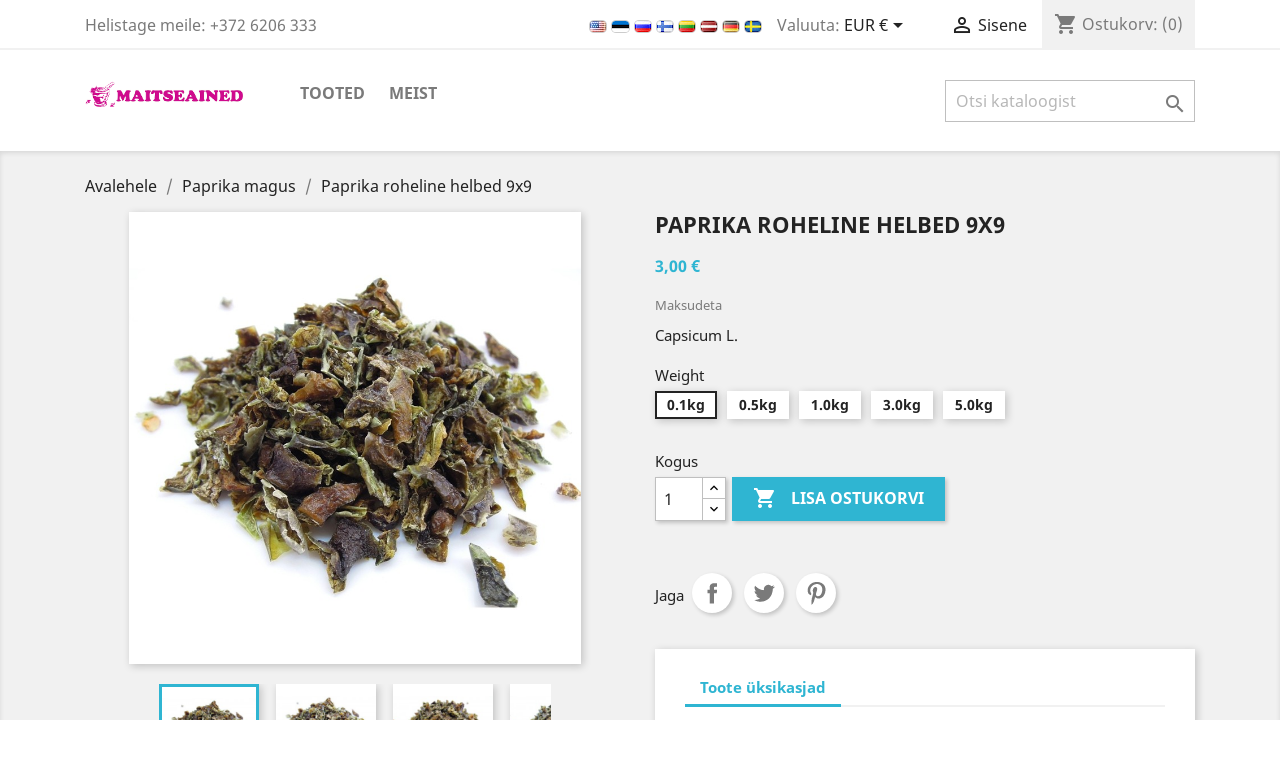

--- FILE ---
content_type: text/html; charset=utf-8
request_url: https://maitseained.ee/et/paprika-magus/209-paprika-roheline-helbed-9x9.html
body_size: 10695
content:
<!doctype html>
<html lang="et">

  <head>
    
      
  <meta charset="utf-8">


  <meta http-equiv="x-ua-compatible" content="ie=edge">



  <link rel="canonical" href="https://maitseained.ee/et/paprika-magus/209-paprika-roheline-helbed-9x9.html">

  <title>Paprika roheline helbed 9x9 Weight 0.1kg</title>
  <meta name="description" content="Capsicum L.">
  <meta name="keywords" content="">
      
                  <link rel="alternate" href="https://maitseained.ee/en/paprika-magus/209-paprika-roheline-helbed-9x9.html" hreflang="en-us">
                  <link rel="alternate" href="https://maitseained.ee/et/paprika-magus/209-paprika-roheline-helbed-9x9.html" hreflang="et">
                  <link rel="alternate" href="https://maitseained.ee/ru/paprika-magus/209-paprika-roheline-helbed-9x9.html" hreflang="ru-ru">
                  <link rel="alternate" href="https://maitseained.ee/fi/paprika-magus/209-paprika-roheline-helbed-9x9.html" hreflang="fi-fi">
                  <link rel="alternate" href="https://maitseained.ee/lt/paprika-magus/209-paprika-roheline-helbed-9x9.html" hreflang="lt-lt">
                  <link rel="alternate" href="https://maitseained.ee/lv/paprika-magus/209-paprika-roheline-helbed-9x9.html" hreflang="lv-lv">
                  <link rel="alternate" href="https://maitseained.ee/de/paprika-magus/209-paprika-roheline-helbed-9x9.html" hreflang="de-de">
                  <link rel="alternate" href="https://maitseained.ee/sv/paprika-magus/209-paprika-roheline-helbed-9x9.html" hreflang="sv-se">
        



  <meta name="viewport" content="width=device-width, initial-scale=1">



  <link rel="icon" type="image/vnd.microsoft.icon" href="/img/favicon.ico?1552235536">
  <link rel="shortcut icon" type="image/x-icon" href="/img/favicon.ico?1552235536">



    <link rel="stylesheet" href="https://maitseained.ee/themes/classic/assets/css/theme.css" type="text/css" media="all">
  <link rel="stylesheet" href="https://maitseained.ee/modules/ps_socialfollow/views/css/ps_socialfollow.css" type="text/css" media="all">
  <link rel="stylesheet" href="https://maitseained.ee/js/jquery/ui/themes/base/minified/jquery-ui.min.css" type="text/css" media="all">
  <link rel="stylesheet" href="https://maitseained.ee/js/jquery/ui/themes/base/minified/jquery.ui.theme.min.css" type="text/css" media="all">
  <link rel="stylesheet" href="https://maitseained.ee/modules/ps_imageslider/css/homeslider.css" type="text/css" media="all">
  <link rel="stylesheet" href="https://maitseained.ee/themes/classic/assets/css/custom.css" type="text/css" media="all">




  

  <script type="text/javascript">
        var prestashop = {"cart":{"products":[],"totals":{"total":{"type":"total","label":"Kokku:","amount":0,"value":"0,00\u00a0\u20ac"},"total_including_tax":{"type":"total","label":"Kokku (maksudega)","amount":0,"value":"0,00\u00a0\u20ac"},"total_excluding_tax":{"type":"total","label":"Kokku (KM-ta)","amount":0,"value":"0,00\u00a0\u20ac"}},"subtotals":{"products":{"type":"products","label":"Vahesumma","amount":0,"value":"0,00\u00a0\u20ac"},"discounts":null,"shipping":{"type":"shipping","label":"Saatmine","amount":0,"value":"Tasuta!"},"tax":null},"products_count":0,"summary_string":"0 toodet","vouchers":{"allowed":0,"added":[]},"discounts":[],"minimalPurchase":20,"minimalPurchaseRequired":"Tellimuse kinnitamiseks on n\u00f5utud minimaalne ostukorvi summa 20,00\u00a0\u20ac (maksudeta). Ostukorvi summa on hetkel 0,00\u00a0\u20ac (maksudeta)."},"currency":{"name":"Euro","iso_code":"EUR","iso_code_num":"978","sign":"\u20ac"},"customer":{"lastname":null,"firstname":null,"email":null,"birthday":null,"newsletter":null,"newsletter_date_add":null,"optin":null,"website":null,"company":null,"siret":null,"ape":null,"is_logged":false,"gender":{"type":null,"name":null},"addresses":[]},"language":{"name":"Eesti keel (Estonian)","iso_code":"et","locale":"et-EE","language_code":"et","is_rtl":"0","date_format_lite":"Y-m-d","date_format_full":"Y-m-d H:i:s","id":2},"page":{"title":"","canonical":null,"meta":{"title":"Paprika roheline helbed 9x9 Weight 0.1kg","description":"Capsicum L.","keywords":"","robots":"index"},"page_name":"product","body_classes":{"lang-et":true,"lang-rtl":false,"country-EE":true,"currency-EUR":true,"layout-full-width":true,"page-product":true,"tax-display-enabled":true,"product-id-209":true,"product-Paprika roheline helbed 9x9":true,"product-id-category-51":true,"product-id-manufacturer-0":true,"product-id-supplier-36":true,"product-available-for-order":true},"admin_notifications":[]},"shop":{"name":"MAITSEAINED.ee \/ SPICES.ee","logo":"\/img\/maitseainedee-logo-1552235536.jpg","stores_icon":"\/img\/logo_stores.png","favicon":"\/img\/favicon.ico"},"urls":{"base_url":"https:\/\/maitseained.ee\/","current_url":"https:\/\/maitseained.ee\/et\/paprika-magus\/209-paprika-roheline-helbed-9x9.html","shop_domain_url":"https:\/\/maitseained.ee","img_ps_url":"https:\/\/maitseained.ee\/img\/","img_cat_url":"https:\/\/maitseained.ee\/img\/c\/","img_lang_url":"https:\/\/maitseained.ee\/img\/l\/","img_prod_url":"https:\/\/maitseained.ee\/img\/p\/","img_manu_url":"https:\/\/maitseained.ee\/img\/m\/","img_sup_url":"https:\/\/maitseained.ee\/img\/su\/","img_ship_url":"https:\/\/maitseained.ee\/img\/s\/","img_store_url":"https:\/\/maitseained.ee\/img\/st\/","img_col_url":"https:\/\/maitseained.ee\/img\/co\/","img_url":"https:\/\/maitseained.ee\/themes\/classic\/assets\/img\/","css_url":"https:\/\/maitseained.ee\/themes\/classic\/assets\/css\/","js_url":"https:\/\/maitseained.ee\/themes\/classic\/assets\/js\/","pic_url":"https:\/\/maitseained.ee\/upload\/","pages":{"address":"https:\/\/maitseained.ee\/et\/aadress","addresses":"https:\/\/maitseained.ee\/et\/aadressid","authentication":"https:\/\/maitseained.ee\/et\/logi-sisse","cart":"https:\/\/maitseained.ee\/et\/ostukorv","category":"https:\/\/maitseained.ee\/et\/index.php?controller=category","cms":"https:\/\/maitseained.ee\/et\/index.php?controller=cms","contact":"https:\/\/maitseained.ee\/et\/kontakt","discount":"https:\/\/maitseained.ee\/et\/allahindlus","guest_tracking":"https:\/\/maitseained.ee\/et\/k\u00fclastajate-jalgimine","history":"https:\/\/maitseained.ee\/et\/tellimuste-ajalugu","identity":"https:\/\/maitseained.ee\/et\/identiteet","index":"https:\/\/maitseained.ee\/et\/","my_account":"https:\/\/maitseained.ee\/et\/minu-konto","order_confirmation":"https:\/\/maitseained.ee\/et\/tellimuse-kinnitamine","order_detail":"https:\/\/maitseained.ee\/et\/index.php?controller=order-detail","order_follow":"https:\/\/maitseained.ee\/et\/tellimuse-jalgimine","order":"https:\/\/maitseained.ee\/et\/tellimuse","order_return":"https:\/\/maitseained.ee\/et\/index.php?controller=order-return","order_slip":"https:\/\/maitseained.ee\/et\/kreeditarve","pagenotfound":"https:\/\/maitseained.ee\/et\/lehte-ei-leitud","password":"https:\/\/maitseained.ee\/et\/parooli-taastamine","pdf_invoice":"https:\/\/maitseained.ee\/et\/index.php?controller=pdf-invoice","pdf_order_return":"https:\/\/maitseained.ee\/et\/index.php?controller=pdf-order-return","pdf_order_slip":"https:\/\/maitseained.ee\/et\/index.php?controller=pdf-order-slip","prices_drop":"https:\/\/maitseained.ee\/et\/soodushind","product":"https:\/\/maitseained.ee\/et\/index.php?controller=product","search":"https:\/\/maitseained.ee\/et\/otsi","sitemap":"https:\/\/maitseained.ee\/et\/sisukaart","stores":"https:\/\/maitseained.ee\/et\/kauplused","supplier":"https:\/\/maitseained.ee\/et\/tarnija","register":"https:\/\/maitseained.ee\/et\/logi-sisse?create_account=1","order_login":"https:\/\/maitseained.ee\/et\/tellimuse?login=1"},"alternative_langs":{"en-us":"https:\/\/maitseained.ee\/en\/paprika-magus\/209-paprika-roheline-helbed-9x9.html","et":"https:\/\/maitseained.ee\/et\/paprika-magus\/209-paprika-roheline-helbed-9x9.html","ru-ru":"https:\/\/maitseained.ee\/ru\/paprika-magus\/209-paprika-roheline-helbed-9x9.html","fi-fi":"https:\/\/maitseained.ee\/fi\/paprika-magus\/209-paprika-roheline-helbed-9x9.html","lt-lt":"https:\/\/maitseained.ee\/lt\/paprika-magus\/209-paprika-roheline-helbed-9x9.html","lv-lv":"https:\/\/maitseained.ee\/lv\/paprika-magus\/209-paprika-roheline-helbed-9x9.html","de-de":"https:\/\/maitseained.ee\/de\/paprika-magus\/209-paprika-roheline-helbed-9x9.html","sv-se":"https:\/\/maitseained.ee\/sv\/paprika-magus\/209-paprika-roheline-helbed-9x9.html"},"theme_assets":"\/themes\/classic\/assets\/","actions":{"logout":"https:\/\/maitseained.ee\/et\/?mylogout="},"no_picture_image":{"bySize":{"small_default":{"url":"https:\/\/maitseained.ee\/img\/p\/et-default-small_default.jpg","width":98,"height":98},"cart_default":{"url":"https:\/\/maitseained.ee\/img\/p\/et-default-cart_default.jpg","width":125,"height":125},"home_default":{"url":"https:\/\/maitseained.ee\/img\/p\/et-default-home_default.jpg","width":250,"height":250},"medium_default":{"url":"https:\/\/maitseained.ee\/img\/p\/et-default-medium_default.jpg","width":452,"height":452},"large_default":{"url":"https:\/\/maitseained.ee\/img\/p\/et-default-large_default.jpg","width":800,"height":800}},"small":{"url":"https:\/\/maitseained.ee\/img\/p\/et-default-small_default.jpg","width":98,"height":98},"medium":{"url":"https:\/\/maitseained.ee\/img\/p\/et-default-home_default.jpg","width":250,"height":250},"large":{"url":"https:\/\/maitseained.ee\/img\/p\/et-default-large_default.jpg","width":800,"height":800},"legend":""}},"configuration":{"display_taxes_label":true,"display_prices_tax_incl":false,"is_catalog":false,"show_prices":true,"opt_in":{"partner":true},"quantity_discount":{"type":"discount","label":"Allahindlus"},"voucher_enabled":0,"return_enabled":0},"field_required":[],"breadcrumb":{"links":[{"title":"Avalehele","url":"https:\/\/maitseained.ee\/et\/"},{"title":"Paprika magus","url":"https:\/\/maitseained.ee\/et\/51-paprika-magus"},{"title":"Paprika roheline helbed 9x9","url":"https:\/\/maitseained.ee\/et\/paprika-magus\/209-paprika-roheline-helbed-9x9.html"}],"count":3},"link":{"protocol_link":"https:\/\/","protocol_content":"https:\/\/"},"time":1768473140,"static_token":"ba167d76b0ee8b0d2f8ec74124fbf13b","token":"3037c3abce69ffa5ec4a2a5e568b19bd"};
      </script>



  



    
  <meta property="og:type" content="product">
  <meta property="og:url" content="https://maitseained.ee/et/paprika-magus/209-paprika-roheline-helbed-9x9.html">
  <meta property="og:title" content="Paprika roheline helbed 9x9 Weight 0.1kg">
  <meta property="og:site_name" content="MAITSEAINED.ee / SPICES.ee">
  <meta property="og:description" content="Capsicum L.">
  <meta property="og:image" content="https://maitseained.ee/892-large_default/paprika-roheline-helbed-9x9.jpg">
      <meta property="product:pretax_price:amount" content="3">
    <meta property="product:pretax_price:currency" content="EUR">
    <meta property="product:price:amount" content="3">
    <meta property="product:price:currency" content="EUR">
    
  </head>

  <body id="product" class="lang-et country-ee currency-eur layout-full-width page-product tax-display-enabled product-id-209 product-paprika-roheline-helbed-9x9 product-id-category-51 product-id-manufacturer-0 product-id-supplier-36 product-available-for-order">

    
      
    

    <main>
      
              

      <header id="header">
        
          
  <div class="header-banner">
    
  </div>



  <nav class="header-nav">
    <div class="container">
      <div class="row">
        <div class="hidden-sm-down">
          <div class="col-md-5 col-xs-12">
            <div id="_desktop_contact_link">
  <div id="contact-link">
                Helistage meile: <span>+372 6206 333</span>
      </div>
</div>

          </div>
          <div class="col-md-7 right-nav">
                <div class="language-selector">
																												<a href="https://maitseained.ee/en/paprika-magus/209-paprika-roheline-helbed-9x9.html" title="English (English)">
															<img src="https://maitseained.ee/img/l/1.jpg" class="modal-content" />
									</a>
																															<a href="https://maitseained.ee/et/paprika-magus/209-paprika-roheline-helbed-9x9.html" title="Eesti keel (Estonian)">
															<img src="https://maitseained.ee/img/l/2.jpg" class="modal-content" />
									</a>
																															<a href="https://maitseained.ee/ru/paprika-magus/209-paprika-roheline-helbed-9x9.html" title="Русский (Russian)">
															<img src="https://maitseained.ee/img/l/3.jpg" class="modal-content" />
									</a>
																															<a href="https://maitseained.ee/fi/paprika-magus/209-paprika-roheline-helbed-9x9.html" title="Suomi (Finnish)">
															<img src="https://maitseained.ee/img/l/4.jpg" class="modal-content" />
									</a>
																															<a href="https://maitseained.ee/lt/paprika-magus/209-paprika-roheline-helbed-9x9.html" title="Lietuvių kalba (Lithuanian)">
															<img src="https://maitseained.ee/img/l/5.jpg" class="modal-content" />
									</a>
																															<a href="https://maitseained.ee/lv/paprika-magus/209-paprika-roheline-helbed-9x9.html" title="Latviešu valoda (Latvian)">
															<img src="https://maitseained.ee/img/l/6.jpg" class="modal-content" />
									</a>
																															<a href="https://maitseained.ee/de/paprika-magus/209-paprika-roheline-helbed-9x9.html" title="Deutsch (German)">
															<img src="https://maitseained.ee/img/l/7.jpg" class="modal-content" />
									</a>
																															<a href="https://maitseained.ee/sv/paprika-magus/209-paprika-roheline-helbed-9x9.html" title="Svenska (Swedish)">
															<img src="https://maitseained.ee/img/l/8.jpg" class="modal-content" />
									</a>
						</div><div id="_desktop_currency_selector">
  <div class="currency-selector dropdown js-dropdown">
    <span id="currency-selector-label">Valuuta:</span>
    <button data-target="#" data-toggle="dropdown" class="hidden-sm-down btn-unstyle" aria-haspopup="true" aria-expanded="false" aria-label="Valuuta rippvalik">
      <span class="expand-more _gray-darker">EUR €</span>
      <i class="material-icons expand-more">&#xE5C5;</i>
    </button>
    <ul class="dropdown-menu hidden-sm-down" aria-labelledby="currency-selector-label">
              <li  class="current" >
          <a title="Euro" rel="nofollow" href="https://maitseained.ee/et/paprika-magus/209-paprika-roheline-helbed-9x9.html?SubmitCurrency=1&amp;id_currency=1" class="dropdown-item">EUR €</a>
        </li>
              <li >
          <a title="Venemaa rubla" rel="nofollow" href="https://maitseained.ee/et/paprika-magus/209-paprika-roheline-helbed-9x9.html?SubmitCurrency=1&amp;id_currency=2" class="dropdown-item">RUB ₽</a>
        </li>
              <li >
          <a title="Rootsi kroon" rel="nofollow" href="https://maitseained.ee/et/paprika-magus/209-paprika-roheline-helbed-9x9.html?SubmitCurrency=1&amp;id_currency=3" class="dropdown-item">SEK kr</a>
        </li>
          </ul>
    <select class="link hidden-md-up" aria-labelledby="currency-selector-label">
              <option value="https://maitseained.ee/et/paprika-magus/209-paprika-roheline-helbed-9x9.html?SubmitCurrency=1&amp;id_currency=1" selected="selected">EUR €</option>
              <option value="https://maitseained.ee/et/paprika-magus/209-paprika-roheline-helbed-9x9.html?SubmitCurrency=1&amp;id_currency=2">RUB ₽</option>
              <option value="https://maitseained.ee/et/paprika-magus/209-paprika-roheline-helbed-9x9.html?SubmitCurrency=1&amp;id_currency=3">SEK kr</option>
          </select>
  </div>
</div>
<div id="_desktop_user_info">
  <div class="user-info">
          <a
        href="https://maitseained.ee/et/minu-konto"
        title="Sisene oma kliendi kontole"
        rel="nofollow"
      >
        <i class="material-icons">&#xE7FF;</i>
        <span class="hidden-sm-down">Sisene</span>
      </a>
      </div>
</div>
<div id="_desktop_cart">
  <div class="blockcart cart-preview inactive" data-refresh-url="//maitseained.ee/et/module/ps_shoppingcart/ajax">
    <div class="header">
              <i class="material-icons shopping-cart">shopping_cart</i>
        <span class="hidden-sm-down">Ostukorv:</span>
        <span class="cart-products-count">(0)</span>
          </div>
  </div>
</div>

          </div>
        </div>
        <div class="hidden-md-up text-sm-center mobile">
          <div class="float-xs-left" id="menu-icon">
            <i class="material-icons d-inline">&#xE5D2;</i>
          </div>
          <div class="float-xs-right" id="_mobile_cart"></div>
          <div class="float-xs-right" id="_mobile_user_info"></div>
          <div class="top-logo" id="_mobile_logo"></div>
          <div class="clearfix"></div>
        </div>
      </div>
    </div>
  </nav>



  <div class="header-top">
    <div class="container">
       <div class="row">
        <div class="col-md-2 hidden-sm-down" id="_desktop_logo">
                            <a href="https://maitseained.ee/">
                  <img class="logo img-responsive" src="/img/maitseainedee-logo-1552235536.jpg" alt="MAITSEAINED.ee / SPICES.ee">
                </a>
                    </div>
        <div class="col-md-10 col-sm-12 position-static">
          

<div class="menu js-top-menu position-static hidden-sm-down" id="_desktop_top_menu">
    
          <ul class="top-menu" id="top-menu" data-depth="0">
                    <li class="category" id="category-2">
                          <a
                class="dropdown-item"
                href="https://maitseained.ee/et/" data-depth="0"
                              >
                                                                      <span class="float-xs-right hidden-md-up">
                    <span data-target="#top_sub_menu_48573" data-toggle="collapse" class="navbar-toggler collapse-icons">
                      <i class="material-icons add">&#xE313;</i>
                      <i class="material-icons remove">&#xE316;</i>
                    </span>
                  </span>
                                TOOTED
              </a>
                            <div  class="popover sub-menu js-sub-menu collapse" id="top_sub_menu_48573">
                
          <ul class="top-menu"  data-depth="1">
                    <li class="category" id="category-4">
                          <a
                class="dropdown-item dropdown-submenu"
                href="https://maitseained.ee/et/4-seller" data-depth="1"
                              >
                                Seller
              </a>
                          </li>
                    <li class="category" id="category-6">
                          <a
                class="dropdown-item dropdown-submenu"
                href="https://maitseained.ee/et/6-kuuslauk" data-depth="1"
                              >
                                Küüslauk
              </a>
                          </li>
                    <li class="category" id="category-7">
                          <a
                class="dropdown-item dropdown-submenu"
                href="https://maitseained.ee/et/7-madaroigas" data-depth="1"
                              >
                                Mädarõigas
              </a>
                          </li>
                    <li class="category" id="category-8">
                          <a
                class="dropdown-item dropdown-submenu"
                href="https://maitseained.ee/et/8-lehtadru" data-depth="1"
                              >
                                Lehtadru
              </a>
                          </li>
                    <li class="category" id="category-9">
                          <a
                class="dropdown-item dropdown-submenu"
                href="https://maitseained.ee/et/9-sibul" data-depth="1"
                              >
                                Sibul
              </a>
                          </li>
                    <li class="category" id="category-10">
                          <a
                class="dropdown-item dropdown-submenu"
                href="https://maitseained.ee/et/10-pastinaak" data-depth="1"
                              >
                                Pastinaak
              </a>
                          </li>
                    <li class="category" id="category-12">
                          <a
                class="dropdown-item dropdown-submenu"
                href="https://maitseained.ee/et/12-porgand" data-depth="1"
                              >
                                Porgand
              </a>
                          </li>
                    <li class="category" id="category-13">
                          <a
                class="dropdown-item dropdown-submenu"
                href="https://maitseained.ee/et/13-porrulauk" data-depth="1"
                              >
                                Porrulauk
              </a>
                          </li>
                    <li class="category" id="category-14">
                          <a
                class="dropdown-item dropdown-submenu"
                href="https://maitseained.ee/et/14-tomatid" data-depth="1"
                              >
                                Tomatid
              </a>
                          </li>
                    <li class="category" id="category-16">
                          <a
                class="dropdown-item dropdown-submenu"
                href="https://maitseained.ee/et/16-kuivatatud-puuviljad" data-depth="1"
                              >
                                Kuivatatud puuviljad
              </a>
                          </li>
                    <li class="category" id="category-17">
                          <a
                class="dropdown-item dropdown-submenu"
                href="https://maitseained.ee/et/17-pahklid" data-depth="1"
                              >
                                Pähklid
              </a>
                          </li>
                    <li class="category" id="category-18">
                          <a
                class="dropdown-item dropdown-submenu"
                href="https://maitseained.ee/et/18-tee" data-depth="1"
                              >
                                Tee
              </a>
                          </li>
                    <li class="category" id="category-23">
                          <a
                class="dropdown-item dropdown-submenu"
                href="https://maitseained.ee/et/23-zelatiinid" data-depth="1"
                              >
                                Želatiinid
              </a>
                          </li>
                    <li class="category" id="category-25">
                          <a
                class="dropdown-item dropdown-submenu"
                href="https://maitseained.ee/et/25-seemned" data-depth="1"
                              >
                                Seemned
              </a>
                          </li>
                    <li class="category" id="category-26">
                          <a
                class="dropdown-item dropdown-submenu"
                href="https://maitseained.ee/et/26-piprasegud" data-depth="1"
                              >
                                Piprasegud
              </a>
                          </li>
                    <li class="category" id="category-27">
                          <a
                class="dropdown-item dropdown-submenu"
                href="https://maitseained.ee/et/27-vurtsisegud" data-depth="1"
                              >
                                Vürtsisegud
              </a>
                          </li>
                    <li class="category" id="category-28">
                          <a
                class="dropdown-item dropdown-submenu"
                href="https://maitseained.ee/et/28-urdisegud" data-depth="1"
                              >
                                Ürdisegud
              </a>
                          </li>
                    <li class="category" id="category-29">
                          <a
                class="dropdown-item dropdown-submenu"
                href="https://maitseained.ee/et/29-vanilje" data-depth="1"
                              >
                                Vanilje
              </a>
                          </li>
                    <li class="category" id="category-30">
                          <a
                class="dropdown-item dropdown-submenu"
                href="https://maitseained.ee/et/30-maitsesoolad" data-depth="1"
                              >
                                Maitsesoolad
              </a>
                          </li>
                    <li class="category" id="category-31">
                          <a
                class="dropdown-item dropdown-submenu"
                href="https://maitseained.ee/et/31-kivisool" data-depth="1"
                              >
                                Kivisool
              </a>
                          </li>
                    <li class="category" id="category-32">
                          <a
                class="dropdown-item dropdown-submenu"
                href="https://maitseained.ee/et/32-vakuumsool" data-depth="1"
                              >
                                Vakuumsool
              </a>
                          </li>
                    <li class="category" id="category-35">
                          <a
                class="dropdown-item dropdown-submenu"
                href="https://maitseained.ee/et/35-toidulisandid" data-depth="1"
                              >
                                Toidulisandid
              </a>
                          </li>
                    <li class="category" id="category-36">
                          <a
                class="dropdown-item dropdown-submenu"
                href="https://maitseained.ee/et/36-koomned" data-depth="1"
                              >
                                Köömned
              </a>
                          </li>
                    <li class="category" id="category-37">
                          <a
                class="dropdown-item dropdown-submenu"
                href="https://maitseained.ee/et/37-aniis" data-depth="1"
                              >
                                Aniis
              </a>
                          </li>
                    <li class="category" id="category-38">
                          <a
                class="dropdown-item dropdown-submenu"
                href="https://maitseained.ee/et/38-apteegitill" data-depth="1"
                              >
                                Apteegitill
              </a>
                          </li>
                    <li class="category" id="category-39">
                          <a
                class="dropdown-item dropdown-submenu"
                href="https://maitseained.ee/et/39-barbariis" data-depth="1"
                              >
                                Barbariis
              </a>
                          </li>
                    <li class="category" id="category-40">
                          <a
                class="dropdown-item dropdown-submenu"
                href="https://maitseained.ee/et/40-paprika-terav" data-depth="1"
                              >
                                Paprika terav
              </a>
                          </li>
                    <li class="category" id="category-41">
                          <a
                class="dropdown-item dropdown-submenu"
                href="https://maitseained.ee/et/41-ingver" data-depth="1"
                              >
                                Ingver
              </a>
                          </li>
                    <li class="category" id="category-42">
                          <a
                class="dropdown-item dropdown-submenu"
                href="https://maitseained.ee/et/42-kadakamarjad" data-depth="1"
                              >
                                Kadakamarjad
              </a>
                          </li>
                    <li class="category" id="category-43">
                          <a
                class="dropdown-item dropdown-submenu"
                href="https://maitseained.ee/et/43-kaneel" data-depth="1"
                              >
                                Kaneel
              </a>
                          </li>
                    <li class="category" id="category-44">
                          <a
                class="dropdown-item dropdown-submenu"
                href="https://maitseained.ee/et/44-kardemon" data-depth="1"
                              >
                                Kardemon
              </a>
                          </li>
                    <li class="category" id="category-45">
                          <a
                class="dropdown-item dropdown-submenu"
                href="https://maitseained.ee/et/45-koriander" data-depth="1"
                              >
                                Koriander
              </a>
                          </li>
                    <li class="category" id="category-46">
                          <a
                class="dropdown-item dropdown-submenu"
                href="https://maitseained.ee/et/46-kurkum" data-depth="1"
                              >
                                Kurkum
              </a>
                          </li>
                    <li class="category" id="category-47">
                          <a
                class="dropdown-item dropdown-submenu"
                href="https://maitseained.ee/et/47-loorberileht" data-depth="1"
                              >
                                Loorberileht
              </a>
                          </li>
                    <li class="category" id="category-48">
                          <a
                class="dropdown-item dropdown-submenu"
                href="https://maitseained.ee/et/48-muskaatpahkel" data-depth="1"
                              >
                                Muskaatpähkel
              </a>
                          </li>
                    <li class="category" id="category-49">
                          <a
                class="dropdown-item dropdown-submenu"
                href="https://maitseained.ee/et/49-pipar" data-depth="1"
                              >
                                Pipar
              </a>
                          </li>
                    <li class="category" id="category-50">
                          <a
                class="dropdown-item dropdown-submenu"
                href="https://maitseained.ee/et/50-nelk" data-depth="1"
                              >
                                Nelk
              </a>
                          </li>
                    <li class="category" id="category-51">
                          <a
                class="dropdown-item dropdown-submenu"
                href="https://maitseained.ee/et/51-paprika-magus" data-depth="1"
                              >
                                Paprika magus
              </a>
                          </li>
                    <li class="category" id="category-52">
                          <a
                class="dropdown-item dropdown-submenu"
                href="https://maitseained.ee/et/52-safran" data-depth="1"
                              >
                                Safran
              </a>
                          </li>
                    <li class="category" id="category-54">
                          <a
                class="dropdown-item dropdown-submenu"
                href="https://maitseained.ee/et/54-sinep" data-depth="1"
                              >
                                Sinep
              </a>
                          </li>
                    <li class="category" id="category-55">
                          <a
                class="dropdown-item dropdown-submenu"
                href="https://maitseained.ee/et/55-tahtaniis" data-depth="1"
                              >
                                Tähtaniis
              </a>
                          </li>
                    <li class="category" id="category-56">
                          <a
                class="dropdown-item dropdown-submenu"
                href="https://maitseained.ee/et/56-basiilik" data-depth="1"
                              >
                                Basiilik
              </a>
                          </li>
                    <li class="category" id="category-57">
                          <a
                class="dropdown-item dropdown-submenu"
                href="https://maitseained.ee/et/57-estragon" data-depth="1"
                              >
                                Estragon
              </a>
                          </li>
                    <li class="category" id="category-59">
                          <a
                class="dropdown-item dropdown-submenu"
                href="https://maitseained.ee/et/59-majoraan" data-depth="1"
                              >
                                Majoraan
              </a>
                          </li>
                    <li class="category" id="category-60">
                          <a
                class="dropdown-item dropdown-submenu"
                href="https://maitseained.ee/et/60-pune-oregano" data-depth="1"
                              >
                                Pune (Oregano)
              </a>
                          </li>
                    <li class="category" id="category-61">
                          <a
                class="dropdown-item dropdown-submenu"
                href="https://maitseained.ee/et/61-petersell" data-depth="1"
                              >
                                Petersell
              </a>
                          </li>
                    <li class="category" id="category-62">
                          <a
                class="dropdown-item dropdown-submenu"
                href="https://maitseained.ee/et/62-munt" data-depth="1"
                              >
                                Münt
              </a>
                          </li>
                    <li class="category" id="category-63">
                          <a
                class="dropdown-item dropdown-submenu"
                href="https://maitseained.ee/et/63-piparrohi" data-depth="1"
                              >
                                Piparrohi
              </a>
                          </li>
                    <li class="category" id="category-64">
                          <a
                class="dropdown-item dropdown-submenu"
                href="https://maitseained.ee/et/64-pold-lambalaats" data-depth="1"
                              >
                                Põld-lambalääts
              </a>
                          </li>
                    <li class="category" id="category-65">
                          <a
                class="dropdown-item dropdown-submenu"
                href="https://maitseained.ee/et/65-rosmariin" data-depth="1"
                              >
                                Rosmariin
              </a>
                          </li>
                    <li class="category" id="category-67">
                          <a
                class="dropdown-item dropdown-submenu"
                href="https://maitseained.ee/et/67-till" data-depth="1"
                              >
                                Till
              </a>
                          </li>
                    <li class="category" id="category-68">
                          <a
                class="dropdown-item dropdown-submenu"
                href="https://maitseained.ee/et/68-tuumian" data-depth="1"
                              >
                                Tüümian
              </a>
                          </li>
                    <li class="category" id="category-138">
                          <a
                class="dropdown-item dropdown-submenu"
                href="https://maitseained.ee/et/138-sea-salt" data-depth="1"
                              >
                                Sea salt
              </a>
                          </li>
              </ul>
    
              </div>
                          </li>
                    <li class="cms-page" id="cms-page-4">
                          <a
                class="dropdown-item"
                href="https://maitseained.ee/et/content/4-about-us" data-depth="0"
                              >
                                Meist
              </a>
                          </li>
              </ul>
    
    <div class="clearfix"></div>
</div>
<!-- Block search module TOP -->
<div id="search_widget" class="search-widget" data-search-controller-url="//maitseained.ee/et/otsi">
	<form method="get" action="//maitseained.ee/et/otsi">
		<input type="hidden" name="controller" value="search">
		<input type="text" name="s" value="" placeholder="Otsi kataloogist" aria-label="Otsi">
		<button type="submit">
			<i class="material-icons search">&#xE8B6;</i>
      <span class="hidden-xl-down">Otsi</span>
		</button>
	</form>
</div>
<!-- /Block search module TOP -->

          <div class="clearfix"></div>
        </div>
      </div>
      <div id="mobile_top_menu_wrapper" class="row hidden-md-up" style="display:none;">
        <div class="js-top-menu mobile" id="_mobile_top_menu"></div>
        <div class="js-top-menu-bottom">
          <div id="_mobile_currency_selector"></div>
          <div id="_mobile_language_selector"></div>
          <div id="_mobile_contact_link"></div>
        </div>
      </div>
    </div>
  </div>
  

        
      </header>

      
        
<aside id="notifications">
  <div class="container">
    
    
    
      </div>
</aside>
      

      <section id="wrapper">
        
        <div class="container">
          
            <nav data-depth="3" class="breadcrumb hidden-sm-down">
  <ol itemscope itemtype="http://schema.org/BreadcrumbList">
    
              
          <li itemprop="itemListElement" itemscope itemtype="http://schema.org/ListItem">
            <a itemprop="item" href="https://maitseained.ee/et/">
              <span itemprop="name">Avalehele</span>
            </a>
            <meta itemprop="position" content="1">
          </li>
        
              
          <li itemprop="itemListElement" itemscope itemtype="http://schema.org/ListItem">
            <a itemprop="item" href="https://maitseained.ee/et/51-paprika-magus">
              <span itemprop="name">Paprika magus</span>
            </a>
            <meta itemprop="position" content="2">
          </li>
        
              
          <li itemprop="itemListElement" itemscope itemtype="http://schema.org/ListItem">
            <a itemprop="item" href="https://maitseained.ee/et/paprika-magus/209-paprika-roheline-helbed-9x9.html">
              <span itemprop="name">Paprika roheline helbed 9x9</span>
            </a>
            <meta itemprop="position" content="3">
          </li>
        
          
  </ol>
</nav>
          

          

          
  <div id="content-wrapper">
    
    

  <section id="main" itemscope itemtype="https://schema.org/Product">
    <meta itemprop="url" content="https://maitseained.ee/et/paprika-magus/209-921-paprika-roheline-helbed-9x9.html#/6-weight-01kg">

    <div class="row">
      <div class="col-md-6">
        
          <section class="page-content" id="content">
            
              <!-- @todo: use include file='catalog/_partials/product-flags.tpl'} -->
              
                <ul class="product-flags">
                                  </ul>
              

              
                <div class="images-container">
  
    <div class="product-cover">
              <img class="js-qv-product-cover" src="https://maitseained.ee/892-large_default/paprika-roheline-helbed-9x9.jpg" alt="" title="" style="width:100%;" itemprop="image">
        <div class="layer hidden-sm-down" data-toggle="modal" data-target="#product-modal">
          <i class="material-icons zoom-in">&#xE8FF;</i>
        </div>
          </div>
  

  
    <div class="js-qv-mask mask">
      <ul class="product-images js-qv-product-images">
                  <li class="thumb-container">
            <img
              class="thumb js-thumb  selected "
              data-image-medium-src="https://maitseained.ee/892-medium_default/paprika-roheline-helbed-9x9.jpg"
              data-image-large-src="https://maitseained.ee/892-large_default/paprika-roheline-helbed-9x9.jpg"
              src="https://maitseained.ee/892-home_default/paprika-roheline-helbed-9x9.jpg"
              alt=""
              title=""
              width="100"
              itemprop="image"
            >
          </li>
                  <li class="thumb-container">
            <img
              class="thumb js-thumb "
              data-image-medium-src="https://maitseained.ee/893-medium_default/paprika-roheline-helbed-9x9.jpg"
              data-image-large-src="https://maitseained.ee/893-large_default/paprika-roheline-helbed-9x9.jpg"
              src="https://maitseained.ee/893-home_default/paprika-roheline-helbed-9x9.jpg"
              alt=""
              title=""
              width="100"
              itemprop="image"
            >
          </li>
                  <li class="thumb-container">
            <img
              class="thumb js-thumb "
              data-image-medium-src="https://maitseained.ee/894-medium_default/paprika-roheline-helbed-9x9.jpg"
              data-image-large-src="https://maitseained.ee/894-large_default/paprika-roheline-helbed-9x9.jpg"
              src="https://maitseained.ee/894-home_default/paprika-roheline-helbed-9x9.jpg"
              alt=""
              title=""
              width="100"
              itemprop="image"
            >
          </li>
                  <li class="thumb-container">
            <img
              class="thumb js-thumb "
              data-image-medium-src="https://maitseained.ee/895-medium_default/paprika-roheline-helbed-9x9.jpg"
              data-image-large-src="https://maitseained.ee/895-large_default/paprika-roheline-helbed-9x9.jpg"
              src="https://maitseained.ee/895-home_default/paprika-roheline-helbed-9x9.jpg"
              alt=""
              title=""
              width="100"
              itemprop="image"
            >
          </li>
              </ul>
    </div>
  
</div>

              
              <div class="scroll-box-arrows">
                <i class="material-icons left">&#xE314;</i>
                <i class="material-icons right">&#xE315;</i>
              </div>

            
          </section>
        
        </div>
        <div class="col-md-6">
          
            
              <h1 class="h1" itemprop="name">Paprika roheline helbed 9x9</h1>
            
          
          
              <div class="product-prices">
    
          

    
      <div
        class="product-price h5 "
        itemprop="offers"
        itemscope
        itemtype="https://schema.org/Offer"
      >
        <link itemprop="availability" href="https://schema.org/InStock"/>
        <meta itemprop="priceCurrency" content="EUR">

        <div class="current-price">
          <span itemprop="price" content="3">3,00 €</span>

                  </div>

        
                  
      </div>
    

    
          

    
          

    
          

    

    <div class="tax-shipping-delivery-label">
              Maksudeta
            
      
                        </div>
  </div>
          

          <div class="product-information">
            
              <div id="product-description-short-209" itemprop="description">Capsicum L.</div>
            

            
            <div class="product-actions">
              
                <form action="https://maitseained.ee/et/ostukorv" method="post" id="add-to-cart-or-refresh">
                  <input type="hidden" name="token" value="ba167d76b0ee8b0d2f8ec74124fbf13b">
                  <input type="hidden" name="id_product" value="209" id="product_page_product_id">
                  <input type="hidden" name="id_customization" value="0" id="product_customization_id">

                  
                    <div class="product-variants">
          <div class="clearfix product-variants-item">
      <span class="control-label">Weight</span>
              <ul id="group_2">
                      <li class="input-container float-xs-left">
              <label>
                <input class="input-radio" type="radio" data-product-attribute="2" name="group[2]" value="6" checked="checked">
                <span class="radio-label">0.1kg</span>
              </label>
            </li>
                      <li class="input-container float-xs-left">
              <label>
                <input class="input-radio" type="radio" data-product-attribute="2" name="group[2]" value="7">
                <span class="radio-label">0.5kg</span>
              </label>
            </li>
                      <li class="input-container float-xs-left">
              <label>
                <input class="input-radio" type="radio" data-product-attribute="2" name="group[2]" value="8">
                <span class="radio-label">1.0kg</span>
              </label>
            </li>
                      <li class="input-container float-xs-left">
              <label>
                <input class="input-radio" type="radio" data-product-attribute="2" name="group[2]" value="9">
                <span class="radio-label">3.0kg</span>
              </label>
            </li>
                      <li class="input-container float-xs-left">
              <label>
                <input class="input-radio" type="radio" data-product-attribute="2" name="group[2]" value="10">
                <span class="radio-label">5.0kg</span>
              </label>
            </li>
                  </ul>
          </div>
      </div>
                  

                  
                                      

                  
                    <section class="product-discounts">
  </section>
                  

                  
                    <div class="product-add-to-cart">
      <span class="control-label">Kogus</span>

    
      <div class="product-quantity clearfix">
        <div class="qty">
          <input
            type="number"
            name="qty"
            id="quantity_wanted"
            value="1"
            class="input-group"
            min="1"
            aria-label="Kogus"
          >
        </div>

        <div class="add">
          <button
            class="btn btn-primary add-to-cart"
            data-button-action="add-to-cart"
            type="submit"
                      >
            <i class="material-icons shopping-cart">&#xE547;</i>
            Lisa ostukorvi
          </button>
        </div>

        
      </div>
    

    
      <span id="product-availability">
              </span>
    

    
      <p class="product-minimal-quantity">
              </p>
    
  </div>
                  

                  
                    <div class="product-additional-info">
  

      <div class="social-sharing">
      <span>Jaga</span>
      <ul>
                  <li class="facebook icon-gray"><a href="https://www.facebook.com/sharer.php?u=https%3A%2F%2Fmaitseained.ee%2Fet%2Fpaprika-magus%2F209-paprika-roheline-helbed-9x9.html" class="text-hide" title="Jaga" target="_blank">Jaga</a></li>
                  <li class="twitter icon-gray"><a href="https://twitter.com/intent/tweet?text=Paprika+roheline+helbed+9x9 https%3A%2F%2Fmaitseained.ee%2Fet%2Fpaprika-magus%2F209-paprika-roheline-helbed-9x9.html" class="text-hide" title="Tweet" target="_blank">Tweet</a></li>
                  <li class="pinterest icon-gray"><a href="https://www.pinterest.com/pin/create/button/?media=https%3A%2F%2Fmaitseained.ee%2F892%2Fpaprika-roheline-helbed-9x9.jpg&amp;url=https%3A%2F%2Fmaitseained.ee%2Fet%2Fpaprika-magus%2F209-paprika-roheline-helbed-9x9.html" class="text-hide" title="Pinterest" target="_blank">Pinterest</a></li>
              </ul>
    </div>
  

</div>
                  

                                    
                </form>
              

            </div>

            
              
            

            
              <div class="tabs">
                <ul class="nav nav-tabs" role="tablist">
                                    <li class="nav-item">
                    <a
                      class="nav-link active"
                      data-toggle="tab"
                      href="#product-details"
                      role="tab"
                      aria-controls="product-details"
                       aria-selected="true">Toote üksikasjad</a>
                  </li>
                                                    </ul>

                <div class="tab-content" id="tab-content">
                 <div class="tab-pane fade in" id="description" role="tabpanel">
                   
                     <div class="product-description"></div>
                   
                 </div>

                 
                   <div class="tab-pane fade in active"
     id="product-details"
     data-product="{&quot;id_shop_default&quot;:&quot;1&quot;,&quot;id_manufacturer&quot;:&quot;0&quot;,&quot;id_supplier&quot;:&quot;36&quot;,&quot;reference&quot;:&quot;&quot;,&quot;is_virtual&quot;:&quot;0&quot;,&quot;delivery_in_stock&quot;:&quot;&quot;,&quot;delivery_out_stock&quot;:&quot;&quot;,&quot;id_category_default&quot;:&quot;51&quot;,&quot;on_sale&quot;:&quot;0&quot;,&quot;online_only&quot;:&quot;0&quot;,&quot;ecotax&quot;:0,&quot;minimal_quantity&quot;:&quot;1&quot;,&quot;low_stock_threshold&quot;:null,&quot;low_stock_alert&quot;:&quot;0&quot;,&quot;price&quot;:&quot;3,00\u00a0\u20ac&quot;,&quot;unity&quot;:&quot;&quot;,&quot;unit_price_ratio&quot;:&quot;0.000000&quot;,&quot;additional_shipping_cost&quot;:&quot;0.00&quot;,&quot;customizable&quot;:&quot;0&quot;,&quot;text_fields&quot;:&quot;0&quot;,&quot;uploadable_files&quot;:&quot;0&quot;,&quot;redirect_type&quot;:&quot;301-category&quot;,&quot;id_type_redirected&quot;:&quot;0&quot;,&quot;available_for_order&quot;:&quot;1&quot;,&quot;available_date&quot;:&quot;2020-05-19&quot;,&quot;show_condition&quot;:&quot;0&quot;,&quot;condition&quot;:&quot;new&quot;,&quot;show_price&quot;:&quot;1&quot;,&quot;indexed&quot;:&quot;0&quot;,&quot;visibility&quot;:&quot;both&quot;,&quot;cache_default_attribute&quot;:&quot;921&quot;,&quot;advanced_stock_management&quot;:&quot;0&quot;,&quot;date_add&quot;:&quot;2020-05-03 21:38:16&quot;,&quot;date_upd&quot;:&quot;2024-11-28 17:04:59&quot;,&quot;pack_stock_type&quot;:&quot;3&quot;,&quot;meta_description&quot;:&quot;&quot;,&quot;meta_keywords&quot;:&quot;&quot;,&quot;meta_title&quot;:&quot;&quot;,&quot;link_rewrite&quot;:&quot;paprika-roheline-helbed-9x9&quot;,&quot;name&quot;:&quot;Paprika roheline helbed 9x9&quot;,&quot;description&quot;:&quot;&quot;,&quot;description_short&quot;:&quot;Capsicum L.&quot;,&quot;available_now&quot;:&quot;&quot;,&quot;available_later&quot;:&quot;&quot;,&quot;id&quot;:209,&quot;id_product&quot;:209,&quot;out_of_stock&quot;:0,&quot;new&quot;:0,&quot;id_product_attribute&quot;:921,&quot;quantity_wanted&quot;:1,&quot;extraContent&quot;:[],&quot;allow_oosp&quot;:0,&quot;category&quot;:&quot;paprika-magus&quot;,&quot;category_name&quot;:&quot;Paprika magus&quot;,&quot;link&quot;:&quot;https:\/\/maitseained.ee\/et\/paprika-magus\/209-paprika-roheline-helbed-9x9.html&quot;,&quot;attribute_price&quot;:-27,&quot;price_tax_exc&quot;:3,&quot;price_without_reduction&quot;:3,&quot;reduction&quot;:0,&quot;specific_prices&quot;:[],&quot;quantity&quot;:999999,&quot;quantity_all_versions&quot;:4999999,&quot;id_image&quot;:&quot;et-default&quot;,&quot;features&quot;:[],&quot;attachments&quot;:[],&quot;virtual&quot;:0,&quot;pack&quot;:0,&quot;packItems&quot;:[],&quot;nopackprice&quot;:0,&quot;customization_required&quot;:false,&quot;attributes&quot;:{&quot;2&quot;:{&quot;id_attribute&quot;:&quot;6&quot;,&quot;id_attribute_group&quot;:&quot;2&quot;,&quot;name&quot;:&quot;0.1kg&quot;,&quot;group&quot;:&quot;Weight&quot;,&quot;reference&quot;:&quot;&quot;,&quot;ean13&quot;:&quot;&quot;,&quot;isbn&quot;:&quot;&quot;,&quot;upc&quot;:&quot;&quot;}},&quot;rate&quot;:0,&quot;tax_name&quot;:&quot;&quot;,&quot;ecotax_rate&quot;:0,&quot;unit_price&quot;:&quot;&quot;,&quot;customizations&quot;:{&quot;fields&quot;:[]},&quot;id_customization&quot;:0,&quot;is_customizable&quot;:false,&quot;show_quantities&quot;:false,&quot;quantity_label&quot;:&quot;Tooted&quot;,&quot;quantity_discounts&quot;:[],&quot;customer_group_discount&quot;:0,&quot;images&quot;:[{&quot;bySize&quot;:{&quot;small_default&quot;:{&quot;url&quot;:&quot;https:\/\/maitseained.ee\/892-small_default\/paprika-roheline-helbed-9x9.jpg&quot;,&quot;width&quot;:98,&quot;height&quot;:98},&quot;cart_default&quot;:{&quot;url&quot;:&quot;https:\/\/maitseained.ee\/892-cart_default\/paprika-roheline-helbed-9x9.jpg&quot;,&quot;width&quot;:125,&quot;height&quot;:125},&quot;home_default&quot;:{&quot;url&quot;:&quot;https:\/\/maitseained.ee\/892-home_default\/paprika-roheline-helbed-9x9.jpg&quot;,&quot;width&quot;:250,&quot;height&quot;:250},&quot;medium_default&quot;:{&quot;url&quot;:&quot;https:\/\/maitseained.ee\/892-medium_default\/paprika-roheline-helbed-9x9.jpg&quot;,&quot;width&quot;:452,&quot;height&quot;:452},&quot;large_default&quot;:{&quot;url&quot;:&quot;https:\/\/maitseained.ee\/892-large_default\/paprika-roheline-helbed-9x9.jpg&quot;,&quot;width&quot;:800,&quot;height&quot;:800}},&quot;small&quot;:{&quot;url&quot;:&quot;https:\/\/maitseained.ee\/892-small_default\/paprika-roheline-helbed-9x9.jpg&quot;,&quot;width&quot;:98,&quot;height&quot;:98},&quot;medium&quot;:{&quot;url&quot;:&quot;https:\/\/maitseained.ee\/892-home_default\/paprika-roheline-helbed-9x9.jpg&quot;,&quot;width&quot;:250,&quot;height&quot;:250},&quot;large&quot;:{&quot;url&quot;:&quot;https:\/\/maitseained.ee\/892-large_default\/paprika-roheline-helbed-9x9.jpg&quot;,&quot;width&quot;:800,&quot;height&quot;:800},&quot;legend&quot;:&quot;&quot;,&quot;cover&quot;:&quot;1&quot;,&quot;id_image&quot;:&quot;892&quot;,&quot;position&quot;:&quot;1&quot;,&quot;associatedVariants&quot;:[]},{&quot;bySize&quot;:{&quot;small_default&quot;:{&quot;url&quot;:&quot;https:\/\/maitseained.ee\/893-small_default\/paprika-roheline-helbed-9x9.jpg&quot;,&quot;width&quot;:98,&quot;height&quot;:98},&quot;cart_default&quot;:{&quot;url&quot;:&quot;https:\/\/maitseained.ee\/893-cart_default\/paprika-roheline-helbed-9x9.jpg&quot;,&quot;width&quot;:125,&quot;height&quot;:125},&quot;home_default&quot;:{&quot;url&quot;:&quot;https:\/\/maitseained.ee\/893-home_default\/paprika-roheline-helbed-9x9.jpg&quot;,&quot;width&quot;:250,&quot;height&quot;:250},&quot;medium_default&quot;:{&quot;url&quot;:&quot;https:\/\/maitseained.ee\/893-medium_default\/paprika-roheline-helbed-9x9.jpg&quot;,&quot;width&quot;:452,&quot;height&quot;:452},&quot;large_default&quot;:{&quot;url&quot;:&quot;https:\/\/maitseained.ee\/893-large_default\/paprika-roheline-helbed-9x9.jpg&quot;,&quot;width&quot;:800,&quot;height&quot;:800}},&quot;small&quot;:{&quot;url&quot;:&quot;https:\/\/maitseained.ee\/893-small_default\/paprika-roheline-helbed-9x9.jpg&quot;,&quot;width&quot;:98,&quot;height&quot;:98},&quot;medium&quot;:{&quot;url&quot;:&quot;https:\/\/maitseained.ee\/893-home_default\/paprika-roheline-helbed-9x9.jpg&quot;,&quot;width&quot;:250,&quot;height&quot;:250},&quot;large&quot;:{&quot;url&quot;:&quot;https:\/\/maitseained.ee\/893-large_default\/paprika-roheline-helbed-9x9.jpg&quot;,&quot;width&quot;:800,&quot;height&quot;:800},&quot;legend&quot;:&quot;&quot;,&quot;cover&quot;:null,&quot;id_image&quot;:&quot;893&quot;,&quot;position&quot;:&quot;2&quot;,&quot;associatedVariants&quot;:[]},{&quot;bySize&quot;:{&quot;small_default&quot;:{&quot;url&quot;:&quot;https:\/\/maitseained.ee\/894-small_default\/paprika-roheline-helbed-9x9.jpg&quot;,&quot;width&quot;:98,&quot;height&quot;:98},&quot;cart_default&quot;:{&quot;url&quot;:&quot;https:\/\/maitseained.ee\/894-cart_default\/paprika-roheline-helbed-9x9.jpg&quot;,&quot;width&quot;:125,&quot;height&quot;:125},&quot;home_default&quot;:{&quot;url&quot;:&quot;https:\/\/maitseained.ee\/894-home_default\/paprika-roheline-helbed-9x9.jpg&quot;,&quot;width&quot;:250,&quot;height&quot;:250},&quot;medium_default&quot;:{&quot;url&quot;:&quot;https:\/\/maitseained.ee\/894-medium_default\/paprika-roheline-helbed-9x9.jpg&quot;,&quot;width&quot;:452,&quot;height&quot;:452},&quot;large_default&quot;:{&quot;url&quot;:&quot;https:\/\/maitseained.ee\/894-large_default\/paprika-roheline-helbed-9x9.jpg&quot;,&quot;width&quot;:800,&quot;height&quot;:800}},&quot;small&quot;:{&quot;url&quot;:&quot;https:\/\/maitseained.ee\/894-small_default\/paprika-roheline-helbed-9x9.jpg&quot;,&quot;width&quot;:98,&quot;height&quot;:98},&quot;medium&quot;:{&quot;url&quot;:&quot;https:\/\/maitseained.ee\/894-home_default\/paprika-roheline-helbed-9x9.jpg&quot;,&quot;width&quot;:250,&quot;height&quot;:250},&quot;large&quot;:{&quot;url&quot;:&quot;https:\/\/maitseained.ee\/894-large_default\/paprika-roheline-helbed-9x9.jpg&quot;,&quot;width&quot;:800,&quot;height&quot;:800},&quot;legend&quot;:&quot;&quot;,&quot;cover&quot;:null,&quot;id_image&quot;:&quot;894&quot;,&quot;position&quot;:&quot;3&quot;,&quot;associatedVariants&quot;:[]},{&quot;bySize&quot;:{&quot;small_default&quot;:{&quot;url&quot;:&quot;https:\/\/maitseained.ee\/895-small_default\/paprika-roheline-helbed-9x9.jpg&quot;,&quot;width&quot;:98,&quot;height&quot;:98},&quot;cart_default&quot;:{&quot;url&quot;:&quot;https:\/\/maitseained.ee\/895-cart_default\/paprika-roheline-helbed-9x9.jpg&quot;,&quot;width&quot;:125,&quot;height&quot;:125},&quot;home_default&quot;:{&quot;url&quot;:&quot;https:\/\/maitseained.ee\/895-home_default\/paprika-roheline-helbed-9x9.jpg&quot;,&quot;width&quot;:250,&quot;height&quot;:250},&quot;medium_default&quot;:{&quot;url&quot;:&quot;https:\/\/maitseained.ee\/895-medium_default\/paprika-roheline-helbed-9x9.jpg&quot;,&quot;width&quot;:452,&quot;height&quot;:452},&quot;large_default&quot;:{&quot;url&quot;:&quot;https:\/\/maitseained.ee\/895-large_default\/paprika-roheline-helbed-9x9.jpg&quot;,&quot;width&quot;:800,&quot;height&quot;:800}},&quot;small&quot;:{&quot;url&quot;:&quot;https:\/\/maitseained.ee\/895-small_default\/paprika-roheline-helbed-9x9.jpg&quot;,&quot;width&quot;:98,&quot;height&quot;:98},&quot;medium&quot;:{&quot;url&quot;:&quot;https:\/\/maitseained.ee\/895-home_default\/paprika-roheline-helbed-9x9.jpg&quot;,&quot;width&quot;:250,&quot;height&quot;:250},&quot;large&quot;:{&quot;url&quot;:&quot;https:\/\/maitseained.ee\/895-large_default\/paprika-roheline-helbed-9x9.jpg&quot;,&quot;width&quot;:800,&quot;height&quot;:800},&quot;legend&quot;:&quot;&quot;,&quot;cover&quot;:null,&quot;id_image&quot;:&quot;895&quot;,&quot;position&quot;:&quot;4&quot;,&quot;associatedVariants&quot;:[]}],&quot;cover&quot;:{&quot;bySize&quot;:{&quot;small_default&quot;:{&quot;url&quot;:&quot;https:\/\/maitseained.ee\/892-small_default\/paprika-roheline-helbed-9x9.jpg&quot;,&quot;width&quot;:98,&quot;height&quot;:98},&quot;cart_default&quot;:{&quot;url&quot;:&quot;https:\/\/maitseained.ee\/892-cart_default\/paprika-roheline-helbed-9x9.jpg&quot;,&quot;width&quot;:125,&quot;height&quot;:125},&quot;home_default&quot;:{&quot;url&quot;:&quot;https:\/\/maitseained.ee\/892-home_default\/paprika-roheline-helbed-9x9.jpg&quot;,&quot;width&quot;:250,&quot;height&quot;:250},&quot;medium_default&quot;:{&quot;url&quot;:&quot;https:\/\/maitseained.ee\/892-medium_default\/paprika-roheline-helbed-9x9.jpg&quot;,&quot;width&quot;:452,&quot;height&quot;:452},&quot;large_default&quot;:{&quot;url&quot;:&quot;https:\/\/maitseained.ee\/892-large_default\/paprika-roheline-helbed-9x9.jpg&quot;,&quot;width&quot;:800,&quot;height&quot;:800}},&quot;small&quot;:{&quot;url&quot;:&quot;https:\/\/maitseained.ee\/892-small_default\/paprika-roheline-helbed-9x9.jpg&quot;,&quot;width&quot;:98,&quot;height&quot;:98},&quot;medium&quot;:{&quot;url&quot;:&quot;https:\/\/maitseained.ee\/892-home_default\/paprika-roheline-helbed-9x9.jpg&quot;,&quot;width&quot;:250,&quot;height&quot;:250},&quot;large&quot;:{&quot;url&quot;:&quot;https:\/\/maitseained.ee\/892-large_default\/paprika-roheline-helbed-9x9.jpg&quot;,&quot;width&quot;:800,&quot;height&quot;:800},&quot;legend&quot;:&quot;&quot;,&quot;cover&quot;:&quot;1&quot;,&quot;id_image&quot;:&quot;892&quot;,&quot;position&quot;:&quot;1&quot;,&quot;associatedVariants&quot;:[]},&quot;has_discount&quot;:false,&quot;discount_type&quot;:null,&quot;discount_percentage&quot;:null,&quot;discount_percentage_absolute&quot;:null,&quot;discount_amount&quot;:null,&quot;discount_amount_to_display&quot;:null,&quot;price_amount&quot;:3,&quot;unit_price_full&quot;:&quot;&quot;,&quot;show_availability&quot;:true,&quot;availability_date&quot;:&quot;2020-05-19&quot;,&quot;availability_message&quot;:&quot;&quot;,&quot;availability&quot;:&quot;available&quot;}"
     role="tabpanel"
  >
  
          

  
      

  
          <div class="product-availability-date">
        <label>Saadaval alates: </label>
        <span>2020-05-19</span>
      </div>
      

  
    <div class="product-out-of-stock">
      
    </div>
  

  
      

    
      

  
      
</div>
                 

                 
                                    

                               </div>  
            </div>
          
        </div>
      </div>
    </div>

    
          

    
      
    

    
      <div class="modal fade js-product-images-modal" id="product-modal">
  <div class="modal-dialog" role="document">
    <div class="modal-content">
      <div class="modal-body">
                <figure>
          <img class="js-modal-product-cover product-cover-modal" width="800" src="https://maitseained.ee/892-large_default/paprika-roheline-helbed-9x9.jpg" alt="" title="" itemprop="image">
          <figcaption class="image-caption">
          
            <div id="product-description-short" itemprop="description">Capsicum L.</div>
          
        </figcaption>
        </figure>
        <aside id="thumbnails" class="thumbnails js-thumbnails text-sm-center">
          
            <div class="js-modal-mask mask  nomargin ">
              <ul class="product-images js-modal-product-images">
                                  <li class="thumb-container">
                    <img data-image-large-src="https://maitseained.ee/892-large_default/paprika-roheline-helbed-9x9.jpg" class="thumb js-modal-thumb" src="https://maitseained.ee/892-home_default/paprika-roheline-helbed-9x9.jpg" alt="" title="" width="250" itemprop="image">
                  </li>
                                  <li class="thumb-container">
                    <img data-image-large-src="https://maitseained.ee/893-large_default/paprika-roheline-helbed-9x9.jpg" class="thumb js-modal-thumb" src="https://maitseained.ee/893-home_default/paprika-roheline-helbed-9x9.jpg" alt="" title="" width="250" itemprop="image">
                  </li>
                                  <li class="thumb-container">
                    <img data-image-large-src="https://maitseained.ee/894-large_default/paprika-roheline-helbed-9x9.jpg" class="thumb js-modal-thumb" src="https://maitseained.ee/894-home_default/paprika-roheline-helbed-9x9.jpg" alt="" title="" width="250" itemprop="image">
                  </li>
                                  <li class="thumb-container">
                    <img data-image-large-src="https://maitseained.ee/895-large_default/paprika-roheline-helbed-9x9.jpg" class="thumb js-modal-thumb" src="https://maitseained.ee/895-home_default/paprika-roheline-helbed-9x9.jpg" alt="" title="" width="250" itemprop="image">
                  </li>
                              </ul>
            </div>
          
                  </aside>
      </div>
    </div><!-- /.modal-content -->
  </div><!-- /.modal-dialog -->
</div><!-- /.modal -->
    

    
      <footer class="page-footer">
        
          <!-- Footer content -->
        
      </footer>
    
  </section>


    
  </div>


          
        </div>
        
      </section>

      <footer id="footer">
        
          <div class="container">
  <div class="row">
    
      

  <div class="block-social col-lg-4 col-md-12 col-sm-12">
    <ul>
              <li class="facebook"><a href="https://www.facebook.com/maitseained/" target="_blank">Facebook</a></li>
          </ul>
  </div>


    
  </div>
</div>
<div class="footer-container">
  <div class="container">
    <div class="row">
      
        <div class="col-md-6 links">
  <div class="row">
      <div class="col-md-6 wrapper">
      <p class="h3 hidden-sm-down">Toodet</p>
            <div class="title clearfix hidden-md-up" data-target="#footer_sub_menu_15349" data-toggle="collapse">
        <span class="h3">Toodet</span>
        <span class="float-xs-right">
          <span class="navbar-toggler collapse-icons">
            <i class="material-icons add">&#xE313;</i>
            <i class="material-icons remove">&#xE316;</i>
          </span>
        </span>
      </div>
      <ul id="footer_sub_menu_15349" class="collapse">
                  <li>
            <a
                id="link-product-page-new-products-1"
                class="cms-page-link"
                href="https://maitseained.ee/et/uued-tooted"
                title="Meie uued tooted"
                            >
              Uued tooted
            </a>
          </li>
                  <li>
            <a
                id="link-product-page-best-sales-1"
                class="cms-page-link"
                href="https://maitseained.ee/et/enimmuudud"
                title="Meie enimmüüdud"
                            >
              Enimmüüdud
            </a>
          </li>
              </ul>
    </div>
      <div class="col-md-6 wrapper">
      <p class="h3 hidden-sm-down">Firmast</p>
            <div class="title clearfix hidden-md-up" data-target="#footer_sub_menu_43020" data-toggle="collapse">
        <span class="h3">Firmast</span>
        <span class="float-xs-right">
          <span class="navbar-toggler collapse-icons">
            <i class="material-icons add">&#xE313;</i>
            <i class="material-icons remove">&#xE316;</i>
          </span>
        </span>
      </div>
      <ul id="footer_sub_menu_43020" class="collapse">
                  <li>
            <a
                id="link-cms-page-3-2"
                class="cms-page-link"
                href="https://maitseained.ee/et/content/3-terms-and-conditions-of-use"
                title="Our terms and conditions of use"
                            >
              Terms and conditions of use
            </a>
          </li>
                  <li>
            <a
                id="link-cms-page-4-2"
                class="cms-page-link"
                href="https://maitseained.ee/et/content/4-about-us"
                title="Meist"
                            >
              Meist
            </a>
          </li>
                  <li>
            <a
                id="link-static-page-contact-2"
                class="cms-page-link"
                href="https://maitseained.ee/et/kontakt"
                title="Palun kasuta meiega ühenduse võtmiseks seda vormi"
                            >
              Võta ühendust
            </a>
          </li>
              </ul>
    </div>
    </div>
</div>
<div id="block_myaccount_infos" class="col-md-3 links wrapper">
  <p class="h3 myaccount-title hidden-sm-down">
    <a class="text-uppercase" href="https://maitseained.ee/et/minu-konto" rel="nofollow">
      Teie konto
    </a>
  </p>
  <div class="title clearfix hidden-md-up" data-target="#footer_account_list" data-toggle="collapse">
    <span class="h3">Teie konto</span>
    <span class="float-xs-right">
      <span class="navbar-toggler collapse-icons">
        <i class="material-icons add">&#xE313;</i>
        <i class="material-icons remove">&#xE316;</i>
      </span>
    </span>
  </div>
  <ul class="account-list collapse" id="footer_account_list">
            <li>
          <a href="https://maitseained.ee/et/identiteet" title="Isikuandmed" rel="nofollow">
            Isikuandmed
          </a>
        </li>
            <li>
          <a href="https://maitseained.ee/et/tellimuste-ajalugu" title="Tellimused" rel="nofollow">
            Tellimused
          </a>
        </li>
            <li>
          <a href="https://maitseained.ee/et/kreeditarve" title="Kreeditarved" rel="nofollow">
            Kreeditarved
          </a>
        </li>
            <li>
          <a href="https://maitseained.ee/et/aadressid" title="Aadressid" rel="nofollow">
            Aadressid
          </a>
        </li>
        
	</ul>
</div>
<div class="block-contact col-md-3 links wrapper">
  <div class="hidden-sm-down">
    <p class="h4 text-uppercase block-contact-title">Poe kontaktid</p>
      MAITSEAINED.ee / SPICES.ee<br />Haigla 2a<br />74116 Maardu<br />Eesti
              <br>
                Helistage meile: <span>+372 6206 333</span>
                          <br>
                E-posti aadress: <a href="mailto:info@maitseained.ee" class="dropdown">info@maitseained.ee</a>
        </div>
  <div class="hidden-md-up">
    <div class="title">
      <a class="h3" href="https://maitseained.ee/et/kauplused">Poe kontaktid</a>
    </div>
  </div>
</div>

      
    </div>
    <div class="row">
      
        
      
    </div>
    <div class="row">
      <div class="col-md-12">
        <p class="text-sm-center">
          
            <a class="_blank" href="https://www.prestashop.com" target="_blank" rel="nofollow">
              © 2026 - Maitseained OÜ
            </a>
          
        </p>
      </div>
    </div>
  </div>
</div>
        
      </footer>

    </main>

    
        <script type="text/javascript" src="https://maitseained.ee/themes/core.js" ></script>
  <script type="text/javascript" src="https://maitseained.ee/themes/classic/assets/js/theme.js" ></script>
  <script type="text/javascript" src="https://maitseained.ee/js/jquery/ui/jquery-ui.min.js" ></script>
  <script type="text/javascript" src="https://maitseained.ee/modules/ps_shoppingcart/ps_shoppingcart.js" ></script>
  <script type="text/javascript" src="https://maitseained.ee/modules/ps_imageslider/js/responsiveslides.min.js" ></script>
  <script type="text/javascript" src="https://maitseained.ee/modules/ps_imageslider/js/homeslider.js" ></script>
  <script type="text/javascript" src="https://maitseained.ee/modules/ps_searchbar/ps_searchbar.js" ></script>
  <script type="text/javascript" src="https://maitseained.ee/themes/classic/assets/js/custom.js" ></script>


    

    
      
    
  </body>

</html>